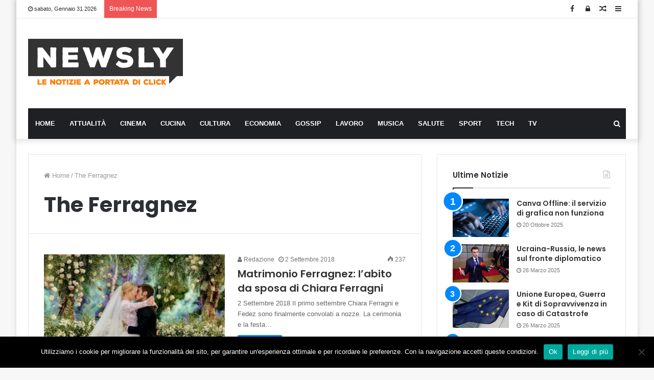

--- FILE ---
content_type: text/html; charset=utf-8
request_url: https://www.google.com/recaptcha/api2/aframe
body_size: 267
content:
<!DOCTYPE HTML><html><head><meta http-equiv="content-type" content="text/html; charset=UTF-8"></head><body><script nonce="SMWIg8cSDN2TNibNOM3IwQ">/** Anti-fraud and anti-abuse applications only. See google.com/recaptcha */ try{var clients={'sodar':'https://pagead2.googlesyndication.com/pagead/sodar?'};window.addEventListener("message",function(a){try{if(a.source===window.parent){var b=JSON.parse(a.data);var c=clients[b['id']];if(c){var d=document.createElement('img');d.src=c+b['params']+'&rc='+(localStorage.getItem("rc::a")?sessionStorage.getItem("rc::b"):"");window.document.body.appendChild(d);sessionStorage.setItem("rc::e",parseInt(sessionStorage.getItem("rc::e")||0)+1);localStorage.setItem("rc::h",'1769845367761');}}}catch(b){}});window.parent.postMessage("_grecaptcha_ready", "*");}catch(b){}</script></body></html>